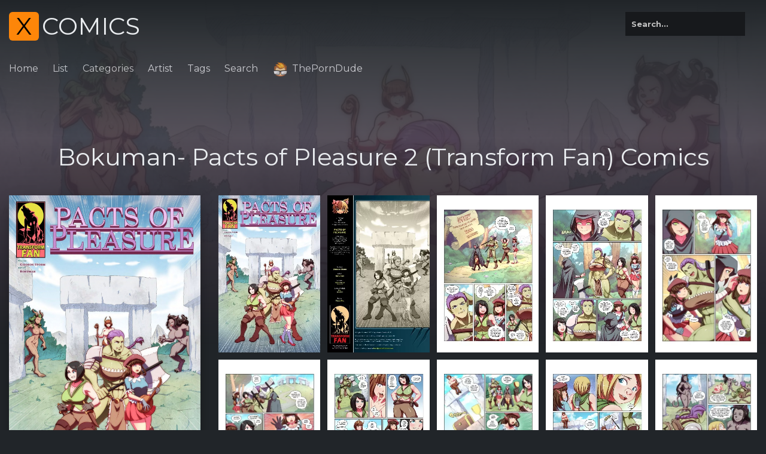

--- FILE ---
content_type: text/html; charset=UTF-8
request_url: https://xcomics.se/comics/bokuman-pacts-of-pleasure-2-transform-fan
body_size: 3462
content:
<!DOCTYPE html>
<html lang="en">
    <head>
                    <!-- Global site tag (gtag.js) - Google Analytics -->
            <script async src="https://www.googletagmanager.com/gtag/js?id=G-54PT1DJJ05" type="2fb2fcbb1a3357717e5867d1-text/javascript"></script>
            <script type="2fb2fcbb1a3357717e5867d1-text/javascript">
                window.dataLayer = window.dataLayer || [];
                function gtag(){dataLayer.push(arguments);}
                gtag('js', new Date());

                gtag('config', 'G-54PT1DJJ05');
            </script>
                <meta charset="UTF-8">
        <link rel="icon" type="image/png" href="/build/fav.b82f02d3.jpg"/>
        <meta name="viewport" content="width=device-width, initial-scale=1.0, maximum-scale=1.0" />
        <title>Xcomics - free adult porn comics</title>
        <meta name="description" content="Free porn comics for adults. Sex comix, hentai, 3d comics, porn comics, 3D porn, JAB Comix, Milftoon, Mind Control Comics and more." />
        <meta name="keywords" itemprop="keywords" content="Porn Comics, Adult Comics, Milftoon, Y3DF Comic, Tufos, Welcomix, Jab Comix, Furry Comics, Gravity Falls Porn Comics" />
        <link rel="dns-prefetch preconnect" href="//www.google-analytics.com">
        <link rel="dns-prefetch preconnect" href="//www.googletagmanager.com">
        <link rel="dns-prefetch preconnect" href="//fonts.gstatic.com">
        <link rel="dns-prefetch preconnect" href="//xcomics-p.b-cdn.net"><meta property="og:url" content="http://xcomics.se/comics/bokuman-pacts-of-pleasure-2-transform-fan" />
            <meta property="og:title" content="Xcomics - Free porn comics for adults" />
            <meta property="og:description" content="Read porn comics : 3D, classic, Milftoon, Tufos, Welcomix and many other" />
            <meta name="twitter:card" content="summary" />
            <meta name="twitter:site" content="@Xcomics" />
            <meta name="twitter:title" content="Xcomics - Free porn comics for adults" />
            <meta name="twitter:description" content="Read porn comics : 3D, classic, Milftoon, Tufos, Welcomix and many other" />            <link rel="stylesheet" href="/build/app.039227c6.css">
        
                    <script type="2fb2fcbb1a3357717e5867d1-text/javascript" src='//usherfetid.com/api/posts?token=L2JmLzFjLzAxL2JmMWMwMTk2YjA0MTQ2M2ZlNWY0MjgwYmY4MjI0YjllLmpz'></script>
            </head>
    <body>
        
<header class="mb-4 mb-md-5">
    <div class="container-fluid">
        <div class="row">
            <div class="col-12 col-search">
                <div id="morphsearch" class="morphsearch">
                    <form class="morphsearch-form">
                        <input class="morphsearch-input" type="text" placeholder="Search..." data-route="/searchperform"/>
                        <button class="morphsearch-submit" type="button" aria-label="search">
                            <svg aria-hidden="true" focusable="false" data-prefix="fad" data-icon="search" role="img" xmlns="http://www.w3.org/2000/svg" viewBox="0 0 512 512" class="svg-inline--fa fill-primary">
                                <g class="fa-group">
                                    <path fill="currentColor" d="M208 80a128 128 0 1 1-90.51 37.49A127.15 127.15 0 0 1 208 80m0-80C93.12 0 0 93.12 0 208s93.12 208 208 208 208-93.12 208-208S322.88 0 208 0z" class="fill-light less-opacity"></path>
                                    <path fill="currentColor" d="M504.9 476.7L476.6 505a23.9 23.9 0 0 1-33.9 0L343 405.3a24 24 0 0 1-7-17V372l36-36h16.3a24 24 0 0 1 17 7l99.7 99.7a24.11 24.11 0 0 1-.1 34z" class="fill-light"></path>
                                </g>
                            </svg>
                        </button>
                    </form>
                    <div class="morphsearch-content">
    <div class="dummy-column w-100">
        <div class="container-fluid">
            <div class="row">
                            </div>
        </div>
    </div>
</div>

                    <span class="morphsearch-close"></span>
                </div><!-- /morphsearch -->
            </div>
        </div>
    </div>
    <div class="container-fluid">
        <div class="row justify-content-center">
            <div class="col-12">
                <div class="row">
                    <div class="col-12 col-md-6 text-uppercase">
                        <h1 class="site-name"><a href="/"><span>X</span>Comics</a></h1>
                    </div>
                    <div class="col-12 col-md-6 text-left text-md-right">
                    </div>
                </div>
                <div class="row">
                    <div class="col-12">
                        <nav class="main-nav">
                                    <ul>
            
                <li class="first">        <a href="/">Home</a>        
    </li>

    
                <li>        <a href="/list">List</a>        
    </li>

    
                <li>        <a href="/category">Categories</a>        
    </li>

    
                <li>        <a href="/artist">Artist</a>        
    </li>

    
                <li>        <a href="/tag">Tags</a>        
    </li>

    
                <li class="last">        <a href="/search">Search</a>        
    </li>


    </ul>

                            <span class="nav-item d-porndud">
                                <a href="https://theporndude.com" class="pl-0 btn btn-link btn-porndud" target="blank"><img src="/build/tpd-b-24px.75c9fb5f.png" alt="theporndude" rel="nofollow" class="pr-2">ThePornDude</a>
                            </span>
                        </nav>
                    </div>
                    <div class="col-12"></div>
                </div>
            </div>
        </div>
    </div>
</header>

        <main>
                        <div class="comic-background" style="background-image:linear-gradient(to bottom, rgba(245, 246, 252, 0.52), rgba(117, 19, 93, 0.73)), url(https://xcomics.b-cdn.net/c18fa0959870e575aff5208f7ab8775d/1.jpg?token=2qaHFN_pdvbdyQIcimL6Wg&amp;expires=1762917718);">
            <div></div>
        </div>
    <div class="container-fluid">
        <div class="row mt-0 mt-md-5">
            <div class="col-12 mb-3 text-center">
                <h1 class="book-main-title mb-4">Bokuman- Pacts of Pleasure 2 (Transform Fan) Comics</h1>
            </div>
            <div class="col-12 col-md-auto col-book-presentation">
                <img data-src="https://xcomics.b-cdn.net/c18fa0959870e575aff5208f7ab8775d/1.jpg?token=2qaHFN_pdvbdyQIcimL6Wg&amp;expires=1762917718" alt="Bokuman- Pacts of Pleasure 2 (Transform Fan)" class="mb-3 mx-auto mx-md-0 d-block img-fluid lozad" style="width: 350px;box-shadow: 0 10px 26px -5px rgba(0,0,0,0.4)">
                <div class="row">
                    <div class="col-12">
                        <h4>Categories : </h4>
                                                    <a href="/category/porn-comics" class="badge bg-secondary">Porn Comics</a>
                                                                            <h4 class="mt-4">Tags : </h4>
                                                            <a href="/tag/big-boobs" class="badge bg-secondary">Big Boobs</a>
                                                            <a href="/tag/transformation" class="badge bg-secondary">Transformation</a>
                                                            <a href="/tag/bbw" class="badge bg-secondary">Bbw</a>
                                                            <a href="/tag/horns" class="badge bg-secondary">Horns</a>
                                                            <a href="/tag/monster" class="badge bg-secondary">Monster</a>
                                                            <a href="/tag/muscle" class="badge bg-secondary">Muscle</a>
                                                            <a href="/tag/transform-fan" class="badge bg-secondary">Transform Fan</a>
                                                            <a href="/tag/yuri" class="badge bg-secondary">Yuri</a>
                                                                            <div class="mt-4">
                            <div class="w-100 d-flex justify-content-center my-3 my-md-3 banner" style="min-height: 90px">
<div><script data-cfasync="false" async type="text/javascript" src="//jg.nointtwal.com/tjNot3qPWW9bL/90767"></script></div>
</div>

                        </div>
                    </div>
                </div>
            </div>
            <div class="col-12 col-md">
                <div class="list-comic-grid">
                                           <a href="/comics/bokuman-pacts-of-pleasure-2-transform-fan/0">
                            <img data-src="https://xcomics-p.b-cdn.net/c18fa0959870e575aff5208f7ab8775d/1.webp" alt="Bokuman- Pacts of Pleasure 2 (Transform Fan) - Page 0" class="book-detail img-fluid lozad">
                        </a>
                                           <a href="/comics/bokuman-pacts-of-pleasure-2-transform-fan/1">
                            <img data-src="https://xcomics-p.b-cdn.net/c18fa0959870e575aff5208f7ab8775d/2.webp" alt="Bokuman- Pacts of Pleasure 2 (Transform Fan) - Page 1" class="book-detail img-fluid lozad">
                        </a>
                                           <a href="/comics/bokuman-pacts-of-pleasure-2-transform-fan/2">
                            <img data-src="https://xcomics-p.b-cdn.net/c18fa0959870e575aff5208f7ab8775d/3.webp" alt="Bokuman- Pacts of Pleasure 2 (Transform Fan) - Page 2" class="book-detail img-fluid lozad">
                        </a>
                                           <a href="/comics/bokuman-pacts-of-pleasure-2-transform-fan/3">
                            <img data-src="https://xcomics-p.b-cdn.net/c18fa0959870e575aff5208f7ab8775d/4.webp" alt="Bokuman- Pacts of Pleasure 2 (Transform Fan) - Page 3" class="book-detail img-fluid lozad">
                        </a>
                                           <a href="/comics/bokuman-pacts-of-pleasure-2-transform-fan/4">
                            <img data-src="https://xcomics-p.b-cdn.net/c18fa0959870e575aff5208f7ab8775d/5.webp" alt="Bokuman- Pacts of Pleasure 2 (Transform Fan) - Page 4" class="book-detail img-fluid lozad">
                        </a>
                                           <a href="/comics/bokuman-pacts-of-pleasure-2-transform-fan/5">
                            <img data-src="https://xcomics-p.b-cdn.net/c18fa0959870e575aff5208f7ab8775d/6.webp" alt="Bokuman- Pacts of Pleasure 2 (Transform Fan) - Page 5" class="book-detail img-fluid lozad">
                        </a>
                                           <a href="/comics/bokuman-pacts-of-pleasure-2-transform-fan/6">
                            <img data-src="https://xcomics-p.b-cdn.net/c18fa0959870e575aff5208f7ab8775d/7.webp" alt="Bokuman- Pacts of Pleasure 2 (Transform Fan) - Page 6" class="book-detail img-fluid lozad">
                        </a>
                                           <a href="/comics/bokuman-pacts-of-pleasure-2-transform-fan/7">
                            <img data-src="https://xcomics-p.b-cdn.net/c18fa0959870e575aff5208f7ab8775d/8.webp" alt="Bokuman- Pacts of Pleasure 2 (Transform Fan) - Page 7" class="book-detail img-fluid lozad">
                        </a>
                                           <a href="/comics/bokuman-pacts-of-pleasure-2-transform-fan/8">
                            <img data-src="https://xcomics-p.b-cdn.net/c18fa0959870e575aff5208f7ab8775d/9.webp" alt="Bokuman- Pacts of Pleasure 2 (Transform Fan) - Page 8" class="book-detail img-fluid lozad">
                        </a>
                                           <a href="/comics/bokuman-pacts-of-pleasure-2-transform-fan/9">
                            <img data-src="https://xcomics-p.b-cdn.net/c18fa0959870e575aff5208f7ab8775d/10.webp" alt="Bokuman- Pacts of Pleasure 2 (Transform Fan) - Page 9" class="book-detail img-fluid lozad">
                        </a>
                                           <a href="/comics/bokuman-pacts-of-pleasure-2-transform-fan/10">
                            <img data-src="https://xcomics-p.b-cdn.net/c18fa0959870e575aff5208f7ab8775d/11.webp" alt="Bokuman- Pacts of Pleasure 2 (Transform Fan) - Page 10" class="book-detail img-fluid lozad">
                        </a>
                                           <a href="/comics/bokuman-pacts-of-pleasure-2-transform-fan/11">
                            <img data-src="https://xcomics-p.b-cdn.net/c18fa0959870e575aff5208f7ab8775d/12.webp" alt="Bokuman- Pacts of Pleasure 2 (Transform Fan) - Page 11" class="book-detail img-fluid lozad">
                        </a>
                                           <a href="/comics/bokuman-pacts-of-pleasure-2-transform-fan/12">
                            <img data-src="https://xcomics-p.b-cdn.net/c18fa0959870e575aff5208f7ab8775d/13.webp" alt="Bokuman- Pacts of Pleasure 2 (Transform Fan) - Page 12" class="book-detail img-fluid lozad">
                        </a>
                                           <a href="/comics/bokuman-pacts-of-pleasure-2-transform-fan/13">
                            <img data-src="https://xcomics-p.b-cdn.net/c18fa0959870e575aff5208f7ab8775d/14.webp" alt="Bokuman- Pacts of Pleasure 2 (Transform Fan) - Page 13" class="book-detail img-fluid lozad">
                        </a>
                                           <a href="/comics/bokuman-pacts-of-pleasure-2-transform-fan/14">
                            <img data-src="https://xcomics-p.b-cdn.net/c18fa0959870e575aff5208f7ab8775d/15.webp" alt="Bokuman- Pacts of Pleasure 2 (Transform Fan) - Page 14" class="book-detail img-fluid lozad">
                        </a>
                                           <a href="/comics/bokuman-pacts-of-pleasure-2-transform-fan/15">
                            <img data-src="https://xcomics-p.b-cdn.net/c18fa0959870e575aff5208f7ab8775d/16.webp" alt="Bokuman- Pacts of Pleasure 2 (Transform Fan) - Page 15" class="book-detail img-fluid lozad">
                        </a>
                                           <a href="/comics/bokuman-pacts-of-pleasure-2-transform-fan/16">
                            <img data-src="https://xcomics-p.b-cdn.net/c18fa0959870e575aff5208f7ab8775d/17.webp" alt="Bokuman- Pacts of Pleasure 2 (Transform Fan) - Page 16" class="book-detail img-fluid lozad">
                        </a>
                                           <a href="/comics/bokuman-pacts-of-pleasure-2-transform-fan/17">
                            <img data-src="https://xcomics-p.b-cdn.net/c18fa0959870e575aff5208f7ab8775d/18.webp" alt="Bokuman- Pacts of Pleasure 2 (Transform Fan) - Page 17" class="book-detail img-fluid lozad">
                        </a>
                                           <a href="/comics/bokuman-pacts-of-pleasure-2-transform-fan/18">
                            <img data-src="https://xcomics-p.b-cdn.net/c18fa0959870e575aff5208f7ab8775d/19.webp" alt="Bokuman- Pacts of Pleasure 2 (Transform Fan) - Page 18" class="book-detail img-fluid lozad">
                        </a>
                                           <a href="/comics/bokuman-pacts-of-pleasure-2-transform-fan/19">
                            <img data-src="https://xcomics-p.b-cdn.net/c18fa0959870e575aff5208f7ab8775d/20.webp" alt="Bokuman- Pacts of Pleasure 2 (Transform Fan) - Page 19" class="book-detail img-fluid lozad">
                        </a>
                                    </div>
            </div>
        </div>
    </div>
            </main>
        <footer class="container py-4 mt-auto">
    <div class="row">
        <div class="col-12 col-md">
            <svg xmlns="http://www.w3.org/2000/svg" width="24" height="24" viewBox="0 0 24 24" fill="none" stroke="currentColor" stroke-width="2" stroke-linecap="round" stroke-linejoin="round" class="d-block mb-2"><circle cx="12" cy="12" r="10"></circle><line x1="14.31" y1="8" x2="20.05" y2="17.94"></line><line x1="9.69" y1="8" x2="21.17" y2="8"></line><line x1="7.38" y1="12" x2="13.12" y2="2.06"></line><line x1="9.69" y1="16" x2="3.95" y2="6.06"></line><line x1="14.31" y1="16" x2="2.83" y2="16"></line><line x1="16.62" y1="12" x2="10.88" y2="21.94"></line></svg>
            <small class="d-block mb-3 text-muted">© 2025</small>
        </div>
        <div class="col-6 col-md">
            <h5>Friends</h5>
            <ul class="list-unstyled text-small">
                <li class="text-muted"><a class="text-muted" href="https://porn-comics.org" title="Porn Comics" target="_blank">Porn comics</a></li>
                <li class="text-muted"><a class="text-muted" href="https://pornmate.com/hentai-porn-videos" rel="noopener" title="hentai porn" target="_blank">Hentai Porn</a></li>
                <li class="text-muted"><a class="text-muted" href="https://manga-templo.com/" target="_blank" rel="noopener">Best spanish manga website</a></li>
                <li class="text-muted"><a class="text-muted" href="https://www.thepornlist.net/" target="_blank" rel="noopener">Thepornlist</a></li>
            </ul>
        </div>
    </div>
</footer>

                    <script src="/build/runtime.188fa053.js" type="2fb2fcbb1a3357717e5867d1-text/javascript"></script><script src="/build/119.1eb4d770.js" type="2fb2fcbb1a3357717e5867d1-text/javascript"></script><script src="/build/app.12a77cd5.js" type="2fb2fcbb1a3357717e5867d1-text/javascript"></script>
                            <script type="2fb2fcbb1a3357717e5867d1-text/javascript" src='//pl16614696.effectivecpmgate.com/e9/23/fd/e923fdeee34bee26276f25b8233825a1.js'></script>
            <script src="/cdn-cgi/scripts/7d0fa10a/cloudflare-static/rocket-loader.min.js" data-cf-settings="2fb2fcbb1a3357717e5867d1-|49" defer></script><script defer src="https://static.cloudflareinsights.com/beacon.min.js/vcd15cbe7772f49c399c6a5babf22c1241717689176015" integrity="sha512-ZpsOmlRQV6y907TI0dKBHq9Md29nnaEIPlkf84rnaERnq6zvWvPUqr2ft8M1aS28oN72PdrCzSjY4U6VaAw1EQ==" data-cf-beacon='{"version":"2024.11.0","token":"071cee6192ac446180f599fcc29abd4a","r":1,"server_timing":{"name":{"cfCacheStatus":true,"cfEdge":true,"cfExtPri":true,"cfL4":true,"cfOrigin":true,"cfSpeedBrain":true},"location_startswith":null}}' crossorigin="anonymous"></script>
</body>
</html>



--- FILE ---
content_type: application/javascript
request_url: https://xcomics.se/build/app.12a77cd5.js
body_size: 1432
content:
/*! For license information please see app.12a77cd5.js.LICENSE.txt */
(self.webpackChunk=self.webpackChunk||[]).push([[143],{8144:(e,t,o)=>{"use strict";o(6869),o(5728),o(228);var n=o(7059),s=o.n(n),i=o(3075),a=o.n(i),c=(o(7357),o(8878)),r=o(9755);o(3734),r((function(){var e,t=s()(".lozad",{load:function(e){e.src=e.dataset.src,e.onload=function(){e.classList.add("lozad-fade")}}});t.observe(),r(".morphsearch-input").on("keyup",(function(){if(r(this).val().length>=2){var o={q:r(this).val()},n=r(this).data("route");window.clearTimeout(e),e=window.setTimeout((function(){r.ajax({url:n,data:o}).done((function(e){r("body").find(".morphsearch-content").replaceWith(e),t.observe()}))}),400)}}));var o=r("#morphsearch");o.css("left",o.position().left-20),o.css("top",o.position().top),o.css("position","absolute");var n=document.getElementById("morphsearch"),i=n.querySelector("input.morphsearch-input"),l=n.querySelector("span.morphsearch-close"),u=!1,d=function(e){if("focus"===e.type.toLowerCase()&&u)return!1;u?(a().remove(n,"open"),r("body").removeClass("morphsearch-open"),""!==i.value&&setTimeout((function(){a().add(n,"hideInput"),setTimeout((function(){a().remove(n,"hideInput"),i.value=""}),300)}),500),i.blur()):(a().add(n,"open"),r("body").addClass("morphsearch-open")),u=!u};i.addEventListener("focus",d),l.addEventListener("click",d),document.addEventListener("keydown",(function(e){27===(e.keyCode||e.which)&&u&&d(e)})),r(".form-filter").on("click","input:checkbox",(function(){var e=r(this).closest("form"),t=e.attr("action");r.ajax({type:"GET",url:t,data:e.serialize()}).done((function(t){console.log(t),r.each(t,(function(t,o){var n=e.find("#"+o.key).closest(".toggleButton");console.log(n),n.find(".label span").text(o.value),n.find("input").prop("disabled",0===o.value)}))}))})),r("body").on("keydown",(function(e){0!==r("body").find(".container-page").length&&(37===e.keyCode?r(".btn-prev").get(0).click():39===e.keyCode&&r(".btn-next").get(0).click())})),r(".book-page").swipeDetector().on("swipeLeft.sd swipeRight.sd",(function(e){"swipeLeft"===e.type?r(".btn-next").get(0).click():"swipeRight"===e.type&&r(".btn-prev").get(0).click()})),(0,c.detectAnyAdblocker)().then((function(e){e&&(document.querySelector(".book-page img").remove(),document.querySelector(".book-page").innerHTML="<h4>Please disable your AdBlock to read this chapter</h4>")})),r(".book-page").find("img").length>0&&r(".book-page").find("img").on("load",(function(){!function(){var e=arguments.length>0&&void 0!==arguments[0]?arguments[0]:null,t=document.getElementById("canvas"),o=t.getContext("2d");if(e){var n=e.width,s=e.height;t.width=n,t.height=s,o.drawImage(e,0,0)}}(r(this).get(0))}))}))},3075:(e,t,o)=>{var n,s;o(2003),o(4043),o(2826),o(7267),function(i){"use strict";function a(e){return new RegExp("(^|\\s+)"+e+"(\\s+|$)")}var c,r,l;function u(e,t){(c(e,t)?l:r)(e,t)}"classList"in document.documentElement?(c=function(e,t){return e.classList.contains(t)},r=function(e,t){e.classList.add(t)},l=function(e,t){e.classList.remove(t)}):(c=function(e,t){return a(t).test(e.className)},r=function(e,t){c(e,t)||(e.className=e.className+" "+t)},l=function(e,t){e.className=e.className.replace(a(t)," ")}),void 0===(s="function"==typeof(n={hasClass:c,addClass:r,removeClass:l,toggleClass:u,has:c,add:r,remove:l,toggle:u})?n.call(t,o,t,e):n)||(e.exports=s)}(window)},7357:(e,t,o)=>{var n=o(9755);o(9755);!function(e){e.fn.swipeDetector=function(t){var o=0,n=0,s=0,i=0,a=0,c=this,r={swipeThreshold:70,useOnlyTouch:!1};function l(e){t.useOnlyTouch&&!e.originalEvent.touches||(e.originalEvent.touches&&(e=e.originalEvent.touches[0]),0===o&&(o=1,n=e.clientX,s=e.clientY))}function u(n){2===o&&(o=0,Math.abs(i)>Math.abs(a)&&Math.abs(i)>t.swipeThreshold?i<0?(c.trigger(e.Event("swipeLeft.sd")),console.log("Left")):(c.trigger(e.Event("swipeRight.sd")),console.log("Right")):Math.abs(a)>t.swipeThreshold&&(a<0?(c.trigger(e.Event("swipeUp.sd")),console.log("Up")):(c.trigger(e.Event("swipeDown.sd")),console.log("Down"))))}function d(e){if(1===o){e.originalEvent.touches&&(e=e.originalEvent.touches[0]);var c=e.clientX-n,r=e.clientY-s;(Math.abs(c)>t.swipeThreshold||Math.abs(r)>t.swipeThreshold)&&(o=2,i=c,a=r)}}return t=e.extend(r,t),c.on("mousedown touchstart",l),e("html").on("mouseup touchend",u),e("html").on("mousemove touchmove",d),c}}(n)}},e=>{e.O(0,[119],(()=>{return t=8144,e(e.s=t);var t}));e.O()}]);